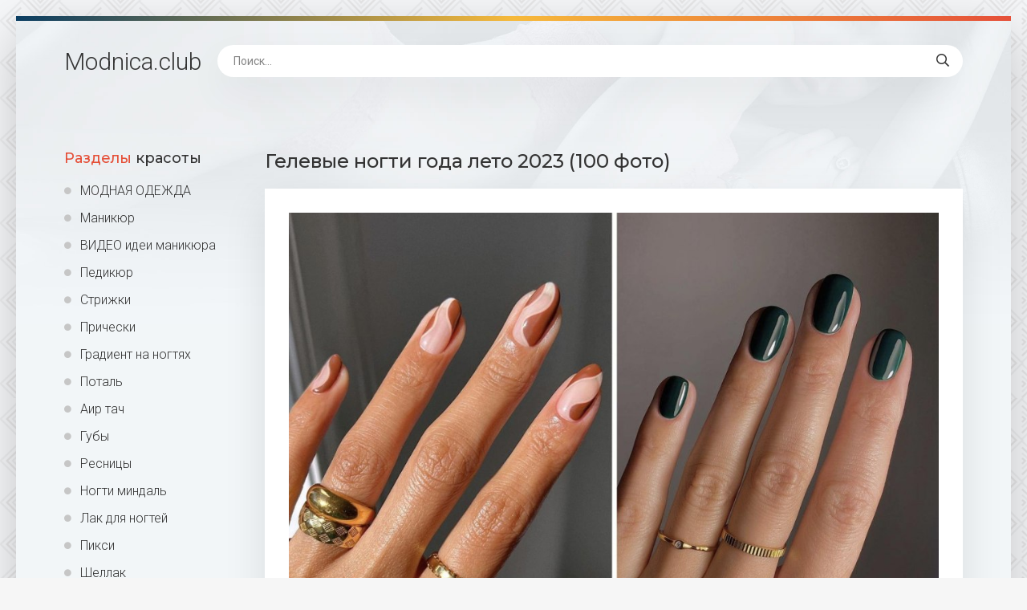

--- FILE ---
content_type: text/html; charset=utf-8
request_url: https://modnica.club/35336-gelevye-nogti-goda-leto-2023-100-foto.html
body_size: 9120
content:
<!DOCTYPE html>
<html lang="ru">
<head>
<meta charset="utf-8">
<title>Гелевые ногти года лето 2023 (100 фото) - картинки modnica.club</title>
<meta name="description" content="Смотрите картинки - Гелевые ногти года лето 2023 (100 фото) -  Гелевые ногти года лето 2023 (100 фото)   Шеллак на короткие ногти летний Летний маникюр Ногти лето 2023 Мерлин Найлз маникюр 2021 Маникюр Весна 2022 модные тенденции яркие зеленый и оранжевый Модный летний маникюр  Тренд сезона маникюр 2021 лето Ногти лето 2022 новинки модные Маникюр лето 2022 на">
<meta name="keywords" content="маникюр, ногти, Маникюр, короткие, Ногти, Яркий, розовый, летний, френч, модные, дизайн, ногтей, яркий, Весна, овальные, маникюра, Летний, втиркой, стильные, Красивые">
<meta property="og:site_name" content="Modnica.club женский сайт">
<meta property="og:type" content="article">
<meta property="og:title" content="Гелевые ногти года лето 2023 (100 фото)">
<meta property="og:url" content="https://modnica.club/35336-gelevye-nogti-goda-leto-2023-100-foto.html">
<meta property="og:image" content="https://modnica.club/uploads/posts/2023-09/1693550942_modnica-club-p-gelevie-nogti-goda-leto-2023-1.jpg">
<meta property="og:description" content="Смотрите картинки - Гелевые ногти года лето 2023 (100 фото) -  Гелевые ногти года лето 2023 (100 фото)   Шеллак на короткие ногти летний Летний маникюр Ногти лето 2023 Мерлин Найлз маникюр 2021 Маникюр Весна 2022 модные тенденции яркие зеленый и оранжевый Модный летний маникюр  Тренд сезона маникюр 2021 лето Ногти лето 2022 новинки модные Маникюр лето 2022 на">
<link rel="search" type="application/opensearchdescription+xml" href="https://modnica.club/index.php?do=opensearch" title="Modnica.club женский сайт">
<link rel="canonical" href="https://modnica.club/35336-gelevye-nogti-goda-leto-2023-100-foto.html">
<meta name="viewport" content="width=device-width, initial-scale=1.0" />
<link rel="shortcut icon" href="/favicon.png" />
<link href="/templates/Shablon4/css/common.css" type="text/css" rel="stylesheet" />
<link href="/templates/Shablon4/css/styles.css" type="text/css" rel="stylesheet" />
<link href="/templates/Shablon4/css/engine.css" type="text/css" rel="stylesheet" />
<link href="/templates/Shablon4/css/fontawesome.css" type="text/css" rel="stylesheet" />
<link type="text/css" rel="stylesheet" href="/engine/classes/min/index.php?f=/templates/Shablon4/css/common.css,/templates/Shablon4/css/styles.css,/templates/Shablon4/css/engine.css,/templates/Shablon4/css/fontawesome.css&amp;v=1" />
<meta name="theme-color" content="#111">
<link href="https://fonts.googleapis.com/css2?family=Montserrat:wght@500;700&family=Roboto:wght@300;400;500&display=swap" rel="stylesheet">
<script async src="https://pagead2.googlesyndication.com/pagead/js/adsbygoogle.js?client=ca-pub-9892701474940296"
     crossorigin="anonymous"></script>
<script async src="https://www.googletagmanager.com/gtag/js?id=G-RE3F09PDYX"></script>
<script>
  window.dataLayer = window.dataLayer || [];
  function gtag(){dataLayer.push(arguments);}
  gtag('js', new Date());

  gtag('config', 'G-RE3F09PDYX');
</script>
<script>window.yaContextCb=window.yaContextCb||[]</script>
<script src="https://yandex.ru/ads/system/context.js" async></script>
</head>
<body>
<div class="wrapper">
<div class="wrapper-main wrapper-container">
<header class="header  header--main-page">
<div class="header__inner d-flex ai-center">
<p style="font-size: 3rem;"><a href="/" class="header__logo">Modnica<span>.club</span></a></p>
<div class="header__search stretch-free-width">
<form id="quicksearch" method="post">
<input type="hidden" name="do" value="search" />
<input type="hidden" name="subaction" value="search" />
<input class="header__search-input" id="story" name="story" placeholder="Поиск..." type="text" />
<button class="header__search-btn" type="submit"><span class="far fa-search"></span></button>
</form>
</div>
<div class="header__btn-mobile-menu hidden js-show-mobile-menu"><span class="far fa-bars"></span></div>
</div>
</header>
<div class="content">
<div class="colums d-flex">
<aside class="sidebar">

<nav class="side-block js-this-in-mobile-menu">
<div class="side-block__title"><span>Разделы</span> красоты</div>
<ul class="side-block__content side-block__menu side-block__menu--icon">
<li><a href="https://odezhda.modnica.club">МОДНАЯ ОДЕЖДА</a></li>
<li><a href="/manicure/">Маникюр</a></li>
<li><a href="/video-idei-manikjura.html">ВИДЕО идеи маникюра</a></li>
<li><a href="/pedicure/">Педикюр</a></li>
<li><a href="/strizhki/">Стрижки</a></li>
<li><a href="/pricheski/">Прически</a></li>    
<li><a href="/gradient-na-nogtjah/">Градиент на ногтях</a></li>
<li><a href="/potal/">Поталь</a></li>
<li><a href="/air-tach/">Аир тач</a></li>
<li><a href="/guby/">Губы</a></li>
<li><a href="/resnicy/">Ресницы</a></li>
<li><a href="/nogti-mindal/">Ногти миндаль</a></li>
<li><a href="/lak-dlja-nogtej/">Лак для ногтей</a></li>
<li><a href="/piksi/">Пикси</a></li>
<li><a href="/shellak/">Шеллак</a></li>
<li><a href="/gel-lak/">Гель лак</a></li>
<li><a href="/k-svadbe/">К свадьбе</a></li>
<li><a href="https://bigfoto.name/gostinaya/" target="_blank">Фото интерьера гостиной</a></li>
<li><a href="https://odezhda.modnica.club/odezhda-na-leto/" target="_blank">Одежда на лето</a></li>
<li><a href="https://odezhda.modnica.club/odezhda-na-osen/" target="_blank">Одежда на осень</a></li>
<li><a href="https://odezhda.modnica.club/odezhda-na-zimu/" target="_blank">Одежда на зиму</a></li>
<li><a href="https://odezhda.modnica.club/odezhda-na-vesnu/" target="_blank">Одежда на весну</a></li>
<li><a href="https://odezhda.modnica.club/obuv/" target="_blank">Обувь</a></li>
</ul>
</nav>
</aside>
<!-- END SIDEBAR -->
<main class="main stretch-free-width">

<!-- Yandex.RTB R-A-1773595-3 -->
<div id="yandex_rtb_R-A-1773595-3"></div>
<script>window.yaContextCb.push(()=>{
  Ya.Context.AdvManager.render({
    renderTo: 'yandex_rtb_R-A-1773595-3',
    blockId: 'R-A-1773595-3'
  })
})</script>



<div id='dle-content'><article class="inner-page ignore-select">
<div class="inner-page__main section">
<h1 class="inner-page__title">Гелевые ногти года лето 2023 (100 фото) </h1>
<div class="inner-page__desc tabs-block">
<div class="text clearfix"><div style="text-align:center;"><!--TBegin:https://modnica.club/uploads/posts/2023-09/1693550942_modnica-club-p-gelevie-nogti-goda-leto-2023-1.jpg|--><a href="https://modnica.club/uploads/posts/2023-09/1693550942_modnica-club-p-gelevie-nogti-goda-leto-2023-1.jpg" class="highslide" target="_blank"><img data-src="/uploads/posts/2023-09/thumbs/1693550942_modnica-club-p-gelevie-nogti-goda-leto-2023-1.jpg" style="max-width:100%;" alt=""></a><!--TEnd--><br><!--TBegin:https://modnica.club/uploads/posts/2023-09/1693550910_modnica-club-p-gelevie-nogti-goda-leto-2023-2.jpg|--><a href="https://modnica.club/uploads/posts/2023-09/1693550910_modnica-club-p-gelevie-nogti-goda-leto-2023-2.jpg" class="highslide" target="_blank"><img data-src="/uploads/posts/2023-09/thumbs/1693550910_modnica-club-p-gelevie-nogti-goda-leto-2023-2.jpg" style="max-width:100%;" alt=""></a><!--TEnd--><br><!--TBegin:https://modnica.club/uploads/posts/2023-09/1693550860_modnica-club-p-gelevie-nogti-goda-leto-2023-3.jpg||Шеллак на короткие ногти летний--><a href="https://modnica.club/uploads/posts/2023-09/1693550860_modnica-club-p-gelevie-nogti-goda-leto-2023-3.jpg" class="highslide" target="_blank"><img data-src="/uploads/posts/2023-09/thumbs/1693550860_modnica-club-p-gelevie-nogti-goda-leto-2023-3.jpg" style="max-width:100%;" alt="Шеллак на короткие ногти летний"></a><div>Шеллак на короткие ногти летний</div><!--TEnd--><br><!--TBegin:https://modnica.club/uploads/posts/2023-09/1693550900_modnica-club-p-gelevie-nogti-goda-leto-2023-4.jpg||Летний маникюр--><a href="https://modnica.club/uploads/posts/2023-09/1693550900_modnica-club-p-gelevie-nogti-goda-leto-2023-4.jpg" class="highslide" target="_blank"><img data-src="/uploads/posts/2023-09/thumbs/1693550900_modnica-club-p-gelevie-nogti-goda-leto-2023-4.jpg" style="max-width:100%;" alt="Летний маникюр"></a><div>Летний маникюр</div><!--TEnd--><br><!--TBegin:https://modnica.club/uploads/posts/2023-09/1693550939_modnica-club-p-gelevie-nogti-goda-leto-2023-5.jpg||Ногти лето 2023--><a href="https://modnica.club/uploads/posts/2023-09/1693550939_modnica-club-p-gelevie-nogti-goda-leto-2023-5.jpg" class="highslide" target="_blank"><img data-src="/uploads/posts/2023-09/thumbs/1693550939_modnica-club-p-gelevie-nogti-goda-leto-2023-5.jpg" style="max-width:100%;" alt="Ногти лето 2023"></a><div>Ногти лето 2023</div><!--TEnd--><br><!--TBegin:https://modnica.club/uploads/posts/2023-09/1693550936_modnica-club-p-gelevie-nogti-goda-leto-2023-6.jpg||Мерлин Найлз маникюр 2021--><a href="https://modnica.club/uploads/posts/2023-09/1693550936_modnica-club-p-gelevie-nogti-goda-leto-2023-6.jpg" class="highslide" target="_blank"><img data-src="/uploads/posts/2023-09/thumbs/1693550936_modnica-club-p-gelevie-nogti-goda-leto-2023-6.jpg" style="max-width:100%;" alt="Мерлин Найлз маникюр 2021"></a><div>Мерлин Найлз маникюр 2021</div><!--TEnd--><br><!--TBegin:https://modnica.club/uploads/posts/2023-09/1693550953_modnica-club-p-gelevie-nogti-goda-leto-2023-7.jpg||Маникюр Весна 2022 модные тенденции яркие зеленый и оранжевый--><a href="https://modnica.club/uploads/posts/2023-09/1693550953_modnica-club-p-gelevie-nogti-goda-leto-2023-7.jpg" class="highslide" target="_blank"><img data-src="/uploads/posts/2023-09/thumbs/1693550953_modnica-club-p-gelevie-nogti-goda-leto-2023-7.jpg" style="max-width:100%;" alt="Маникюр Весна 2022 модные тенденции яркие зеленый и оранжевый"></a><div>Маникюр Весна 2022 модные тенденции яркие зеленый и оранжевый</div><!--TEnd--><br><!--TBegin:https://modnica.club/uploads/posts/2023-09/1693550861_modnica-club-p-gelevie-nogti-goda-leto-2023-8.jpg||Модный летний маникюр--><a href="https://modnica.club/uploads/posts/2023-09/1693550861_modnica-club-p-gelevie-nogti-goda-leto-2023-8.jpg" class="highslide" target="_blank"><img data-src="/uploads/posts/2023-09/thumbs/1693550861_modnica-club-p-gelevie-nogti-goda-leto-2023-8.jpg" style="max-width:100%;" alt="Модный летний маникюр"></a><div>Модный летний маникюр</div><!--TEnd--><br><!--TBegin:https://modnica.club/uploads/posts/2023-09/1693550916_modnica-club-p-gelevie-nogti-goda-leto-2023-9.jpg|--><a href="https://modnica.club/uploads/posts/2023-09/1693550916_modnica-club-p-gelevie-nogti-goda-leto-2023-9.jpg" class="highslide" target="_blank"><img data-src="/uploads/posts/2023-09/thumbs/1693550916_modnica-club-p-gelevie-nogti-goda-leto-2023-9.jpg" style="max-width:100%;" alt=""></a><!--TEnd--><br><!--TBegin:https://modnica.club/uploads/posts/2023-09/1693550932_modnica-club-p-gelevie-nogti-goda-leto-2023-10.jpg||Тренд сезона маникюр 2021 лето--><a href="https://modnica.club/uploads/posts/2023-09/1693550932_modnica-club-p-gelevie-nogti-goda-leto-2023-10.jpg" class="highslide" target="_blank"><img data-src="/uploads/posts/2023-09/thumbs/1693550932_modnica-club-p-gelevie-nogti-goda-leto-2023-10.jpg" style="max-width:100%;" alt="Тренд сезона маникюр 2021 лето"></a><div>Тренд сезона маникюр 2021 лето</div><!--TEnd--><br><!--dle_image_begin:https://modnica.club/uploads/posts/2023-09/1693550866_modnica-club-p-gelevie-nogti-goda-leto-2023-11.jpg||Ногти лето 2022 новинки модные--><img data-src="/uploads/posts/2023-09/1693550866_modnica-club-p-gelevie-nogti-goda-leto-2023-11.jpg" style="max-width:100%;" alt="Ногти лето 2022 новинки модные"><div>Ногти лето 2022 новинки модные</div><!--dle_image_end--><br><!--TBegin:https://modnica.club/uploads/posts/2023-09/1693550945_modnica-club-p-gelevie-nogti-goda-leto-2023-12.jpg||Маникюр лето 2022 на короткие ногти--><a href="https://modnica.club/uploads/posts/2023-09/1693550945_modnica-club-p-gelevie-nogti-goda-leto-2023-12.jpg" class="highslide" target="_blank"><img data-src="/uploads/posts/2023-09/thumbs/1693550945_modnica-club-p-gelevie-nogti-goda-leto-2023-12.jpg" style="max-width:100%;" alt="Маникюр лето 2022 на короткие ногти"></a><div>Маникюр лето 2022 на короткие ногти</div><!--TEnd--><br><!--TBegin:https://modnica.club/uploads/posts/2023-09/1693550883_modnica-club-p-gelevie-nogti-goda-leto-2023-13.jpg||Маникюр на короткие ногти 2022 модные весенние--><a href="https://modnica.club/uploads/posts/2023-09/1693550883_modnica-club-p-gelevie-nogti-goda-leto-2023-13.jpg" class="highslide" target="_blank"><img data-src="/uploads/posts/2023-09/thumbs/1693550883_modnica-club-p-gelevie-nogti-goda-leto-2023-13.jpg" style="max-width:100%;" alt="Маникюр на короткие ногти 2022 модные весенние"></a><div>Маникюр на короткие ногти 2022 модные весенние</div><!--TEnd--><br><!--TBegin:https://modnica.club/uploads/posts/2023-09/1693550907_modnica-club-p-gelevie-nogti-goda-leto-2023-14.jpg||Цветовая гамма маникюра 2021--><a href="https://modnica.club/uploads/posts/2023-09/1693550907_modnica-club-p-gelevie-nogti-goda-leto-2023-14.jpg" class="highslide" target="_blank"><img data-src="/uploads/posts/2023-09/thumbs/1693550907_modnica-club-p-gelevie-nogti-goda-leto-2023-14.jpg" style="max-width:100%;" alt="Цветовая гамма маникюра 2021"></a><div>Цветовая гамма маникюра 2021</div><!--TEnd--><br><!--TBegin:https://modnica.club/uploads/posts/2023-09/1693550914_modnica-club-p-gelevie-nogti-goda-leto-2023-15.jpg||Красивый розовый маникюр 2022 яркий--><a href="https://modnica.club/uploads/posts/2023-09/1693550914_modnica-club-p-gelevie-nogti-goda-leto-2023-15.jpg" class="highslide" target="_blank"><img data-src="/uploads/posts/2023-09/thumbs/1693550914_modnica-club-p-gelevie-nogti-goda-leto-2023-15.jpg" style="max-width:100%;" alt="Красивый розовый маникюр 2022 яркий"></a><div>Красивый розовый маникюр 2022 яркий</div><!--TEnd--><br><!--TBegin:https://modnica.club/uploads/posts/2023-09/1693550925_modnica-club-p-gelevie-nogti-goda-leto-2023-16.jpg||Маникюр Весна--><a href="https://modnica.club/uploads/posts/2023-09/1693550925_modnica-club-p-gelevie-nogti-goda-leto-2023-16.jpg" class="highslide" target="_blank"><img data-src="/uploads/posts/2023-09/thumbs/1693550925_modnica-club-p-gelevie-nogti-goda-leto-2023-16.jpg" style="max-width:100%;" alt="Маникюр Весна"></a><div>Маникюр Весна</div><!--TEnd--><br><!--TBegin:https://modnica.club/uploads/posts/2023-09/1693550878_modnica-club-p-gelevie-nogti-goda-leto-2023-17.jpg||Маникюр гель лак лето 2021--><a href="https://modnica.club/uploads/posts/2023-09/1693550878_modnica-club-p-gelevie-nogti-goda-leto-2023-17.jpg" class="highslide" target="_blank"><img data-src="/uploads/posts/2023-09/thumbs/1693550878_modnica-club-p-gelevie-nogti-goda-leto-2023-17.jpg" style="max-width:100%;" alt="Маникюр гель лак лето 2021"></a><div>Маникюр гель лак лето 2021</div><!--TEnd--><br><!--TBegin:https://modnica.club/uploads/posts/2023-09/1693550871_modnica-club-p-gelevie-nogti-goda-leto-2023-18.jpg||Маникюр 2021 лето короткие ногти лето--><a href="https://modnica.club/uploads/posts/2023-09/1693550871_modnica-club-p-gelevie-nogti-goda-leto-2023-18.jpg" class="highslide" target="_blank"><img data-src="/uploads/posts/2023-09/thumbs/1693550871_modnica-club-p-gelevie-nogti-goda-leto-2023-18.jpg" style="max-width:100%;" alt="Маникюр 2021 лето короткие ногти лето"></a><div>Маникюр 2021 лето короткие ногти лето</div><!--TEnd--><br><!--dle_image_begin:https://modnica.club/uploads/posts/2023-09/1693550869_modnica-club-p-gelevie-nogti-goda-leto-2023-19.jpg|--><img data-src="/uploads/posts/2023-09/1693550869_modnica-club-p-gelevie-nogti-goda-leto-2023-19.jpg" style="max-width:100%;" alt="Гелевые ногти года лето 2023 (100 фото)"><div>Гелевые ногти года лето 2023 (100 фото)</div><!--dle_image_end--><br><!--TBegin:https://modnica.club/uploads/posts/2023-09/1693550915_modnica-club-p-gelevie-nogti-goda-leto-2023-20.jpg||Френч маникюр 2022 розовый--><a href="https://modnica.club/uploads/posts/2023-09/1693550915_modnica-club-p-gelevie-nogti-goda-leto-2023-20.jpg" class="highslide" target="_blank"><img data-src="/uploads/posts/2023-09/thumbs/1693550915_modnica-club-p-gelevie-nogti-goda-leto-2023-20.jpg" style="max-width:100%;" alt="Френч маникюр 2022 розовый"></a><div>Френч маникюр 2022 розовый</div><!--TEnd--><br><!--TBegin:https://modnica.club/uploads/posts/2023-09/1693550893_modnica-club-p-gelevie-nogti-goda-leto-2023-21.jpg||Синий маникюр на короткие ногти 2022--><a href="https://modnica.club/uploads/posts/2023-09/1693550893_modnica-club-p-gelevie-nogti-goda-leto-2023-21.jpg" class="highslide" target="_blank"><img data-src="/uploads/posts/2023-09/thumbs/1693550893_modnica-club-p-gelevie-nogti-goda-leto-2023-21.jpg" style="max-width:100%;" alt="Синий маникюр на короткие ногти 2022"></a><div>Синий маникюр на короткие ногти 2022</div><!--TEnd--><br><!--TBegin:https://modnica.club/uploads/posts/2023-09/1693550933_modnica-club-p-gelevie-nogti-goda-leto-2023-22.jpg||Модный цвет ногтей шеллак--><a href="https://modnica.club/uploads/posts/2023-09/1693550933_modnica-club-p-gelevie-nogti-goda-leto-2023-22.jpg" class="highslide" target="_blank"><img data-src="/uploads/posts/2023-09/thumbs/1693550933_modnica-club-p-gelevie-nogti-goda-leto-2023-22.jpg" style="max-width:100%;" alt="Модный цвет ногтей шеллак"></a><div>Модный цвет ногтей шеллак</div><!--TEnd--><br><!--TBegin:https://modnica.club/uploads/posts/2023-09/1693550938_modnica-club-p-gelevie-nogti-goda-leto-2023-23.jpg||Весенний маникюр с втиркой--><a href="https://modnica.club/uploads/posts/2023-09/1693550938_modnica-club-p-gelevie-nogti-goda-leto-2023-23.jpg" class="highslide" target="_blank"><img data-src="/uploads/posts/2023-09/thumbs/1693550938_modnica-club-p-gelevie-nogti-goda-leto-2023-23.jpg" style="max-width:100%;" alt="Весенний маникюр с втиркой"></a><div>Весенний маникюр с втиркой</div><!--TEnd--><br><!--TBegin:https://modnica.club/uploads/posts/2023-09/1693550902_modnica-club-p-gelevie-nogti-goda-leto-2023-24.jpg||Красивые овальные ногти--><a href="https://modnica.club/uploads/posts/2023-09/1693550902_modnica-club-p-gelevie-nogti-goda-leto-2023-24.jpg" class="highslide" target="_blank"><img data-src="/uploads/posts/2023-09/thumbs/1693550902_modnica-club-p-gelevie-nogti-goda-leto-2023-24.jpg" style="max-width:100%;" alt="Красивые овальные ногти"></a><div>Красивые овальные ногти</div><!--TEnd--><br><!--TBegin:https://modnica.club/uploads/posts/2023-09/1693550936_modnica-club-p-gelevie-nogti-goda-leto-2023-25.jpg||Маникюр геометрия яркий--><a href="https://modnica.club/uploads/posts/2023-09/1693550936_modnica-club-p-gelevie-nogti-goda-leto-2023-25.jpg" class="highslide" target="_blank"><img data-src="/uploads/posts/2023-09/thumbs/1693550936_modnica-club-p-gelevie-nogti-goda-leto-2023-25.jpg" style="max-width:100%;" alt="Маникюр геометрия яркий"></a><div>Маникюр геометрия яркий</div><!--TEnd--><br><!--TBegin:https://modnica.club/uploads/posts/2023-09/1693550927_modnica-club-p-gelevie-nogti-goda-leto-2023-26.jpg||Летние ногти--><a href="https://modnica.club/uploads/posts/2023-09/1693550927_modnica-club-p-gelevie-nogti-goda-leto-2023-26.jpg" class="highslide" target="_blank"><img data-src="/uploads/posts/2023-09/thumbs/1693550927_modnica-club-p-gelevie-nogti-goda-leto-2023-26.jpg" style="max-width:100%;" alt="Летние ногти"></a><div>Летние ногти</div><!--TEnd--><br><!--TBegin:https://modnica.club/uploads/posts/2023-09/1693550957_modnica-club-p-gelevie-nogti-goda-leto-2023-27.jpg||Маникюр на короткие ногти 2021--><a href="https://modnica.club/uploads/posts/2023-09/1693550957_modnica-club-p-gelevie-nogti-goda-leto-2023-27.jpg" class="highslide" target="_blank"><img data-src="/uploads/posts/2023-09/thumbs/1693550957_modnica-club-p-gelevie-nogti-goda-leto-2023-27.jpg" style="max-width:100%;" alt="Маникюр на короткие ногти 2021"></a><div>Маникюр на короткие ногти 2021</div><!--TEnd--><br><!--TBegin:https://modnica.club/uploads/posts/2023-09/1693550928_modnica-club-p-gelevie-nogti-goda-leto-2023-28.jpg||Интересный маникюр на лето--><a href="https://modnica.club/uploads/posts/2023-09/1693550928_modnica-club-p-gelevie-nogti-goda-leto-2023-28.jpg" class="highslide" target="_blank"><img data-src="/uploads/posts/2023-09/thumbs/1693550928_modnica-club-p-gelevie-nogti-goda-leto-2023-28.jpg" style="max-width:100%;" alt="Интересный маникюр на лето"></a><div>Интересный маникюр на лето</div><!--TEnd--><br><!--TBegin:https://modnica.club/uploads/posts/2023-09/1693550899_modnica-club-p-gelevie-nogti-goda-leto-2023-29.jpg||Маникюр персикового цвета--><a href="https://modnica.club/uploads/posts/2023-09/1693550899_modnica-club-p-gelevie-nogti-goda-leto-2023-29.jpg" class="highslide" target="_blank"><img data-src="/uploads/posts/2023-09/thumbs/1693550899_modnica-club-p-gelevie-nogti-goda-leto-2023-29.jpg" style="max-width:100%;" alt="Маникюр персикового цвета"></a><div>Маникюр персикового цвета</div><!--TEnd--><br><!--TBegin:https://modnica.club/uploads/posts/2023-09/1693550929_modnica-club-p-gelevie-nogti-goda-leto-2023-30.jpg||Летний маникюр--><a href="https://modnica.club/uploads/posts/2023-09/1693550929_modnica-club-p-gelevie-nogti-goda-leto-2023-30.jpg" class="highslide" target="_blank"><img data-src="/uploads/posts/2023-09/thumbs/1693550929_modnica-club-p-gelevie-nogti-goda-leto-2023-30.jpg" style="max-width:100%;" alt="Летний маникюр"></a><div>Летний маникюр</div><!--TEnd--><br><!--TBegin:https://modnica.club/uploads/posts/2023-09/1693550870_modnica-club-p-gelevie-nogti-goda-leto-2023-31.jpg||Яркий маникюр 2023--><a href="https://modnica.club/uploads/posts/2023-09/1693550870_modnica-club-p-gelevie-nogti-goda-leto-2023-31.jpg" class="highslide" target="_blank"><img data-src="/uploads/posts/2023-09/thumbs/1693550870_modnica-club-p-gelevie-nogti-goda-leto-2023-31.jpg" style="max-width:100%;" alt="Яркий маникюр 2023"></a><div>Яркий маникюр 2023</div><!--TEnd--><br><!--dle_image_begin:https://modnica.club/uploads/posts/2023-09/1693550889_modnica-club-p-gelevie-nogti-goda-leto-2023-33.jpg||Маникюр лето 2022 на короткие ногти для женщин--><img data-src="/uploads/posts/2023-09/1693550889_modnica-club-p-gelevie-nogti-goda-leto-2023-33.jpg" style="max-width:100%;" alt="Маникюр лето 2022 на короткие ногти для женщин"><div>Маникюр лето 2022 на короткие ногти для женщин</div><!--dle_image_end--><br><!--TBegin:https://modnica.club/uploads/posts/2023-09/1693550907_modnica-club-p-gelevie-nogti-goda-leto-2023-34.jpg||Яркий летний маникюр--><a href="https://modnica.club/uploads/posts/2023-09/1693550907_modnica-club-p-gelevie-nogti-goda-leto-2023-34.jpg" class="highslide" target="_blank"><img data-src="/uploads/posts/2023-09/thumbs/1693550907_modnica-club-p-gelevie-nogti-goda-leto-2023-34.jpg" style="max-width:100%;" alt="Яркий летний маникюр"></a><div>Яркий летний маникюр</div><!--TEnd--><br><!--TBegin:https://modnica.club/uploads/posts/2023-09/1693550869_modnica-club-p-gelevie-nogti-goda-leto-2023-35.jpg||Маникюр лето--><a href="https://modnica.club/uploads/posts/2023-09/1693550869_modnica-club-p-gelevie-nogti-goda-leto-2023-35.jpg" class="highslide" target="_blank"><img data-src="/uploads/posts/2023-09/thumbs/1693550869_modnica-club-p-gelevie-nogti-goda-leto-2023-35.jpg" style="max-width:100%;" alt="Маникюр лето"></a><div>Маникюр лето</div><!--TEnd--><br><!--TBegin:https://modnica.club/uploads/posts/2023-09/1693550870_modnica-club-p-gelevie-nogti-goda-leto-2023-36.jpg||Ногти лето--><a href="https://modnica.club/uploads/posts/2023-09/1693550870_modnica-club-p-gelevie-nogti-goda-leto-2023-36.jpg" class="highslide" target="_blank"><img data-src="/uploads/posts/2023-09/thumbs/1693550870_modnica-club-p-gelevie-nogti-goda-leto-2023-36.jpg" style="max-width:100%;" alt="Ногти лето"></a><div>Ногти лето</div><!--TEnd--><br><!--TBegin:https://modnica.club/uploads/posts/2023-09/1693550951_modnica-club-p-gelevie-nogti-goda-leto-2023-37.jpg||Жёлтый маникюр--><a href="https://modnica.club/uploads/posts/2023-09/1693550951_modnica-club-p-gelevie-nogti-goda-leto-2023-37.jpg" class="highslide" target="_blank"><img data-src="/uploads/posts/2023-09/thumbs/1693550951_modnica-club-p-gelevie-nogti-goda-leto-2023-37.jpg" style="max-width:100%;" alt="Жёлтый маникюр"></a><div>Жёлтый маникюр</div><!--TEnd--><br><!--TBegin:https://modnica.club/uploads/posts/2023-09/1693550902_modnica-club-p-gelevie-nogti-goda-leto-2023-39.jpg||Покрытие ногтей летний вариант--><a href="https://modnica.club/uploads/posts/2023-09/1693550902_modnica-club-p-gelevie-nogti-goda-leto-2023-39.jpg" class="highslide" target="_blank"><img data-src="/uploads/posts/2023-09/thumbs/1693550902_modnica-club-p-gelevie-nogti-goda-leto-2023-39.jpg" style="max-width:100%;" alt="Покрытие ногтей летний вариант"></a><div>Покрытие ногтей летний вариант</div><!--TEnd--><br><!--TBegin:https://modnica.club/uploads/posts/2023-09/1693550886_modnica-club-p-gelevie-nogti-goda-leto-2023-40.jpg||Маникюр зеленый--><a href="https://modnica.club/uploads/posts/2023-09/1693550886_modnica-club-p-gelevie-nogti-goda-leto-2023-40.jpg" class="highslide" target="_blank"><img data-src="/uploads/posts/2023-09/thumbs/1693550886_modnica-club-p-gelevie-nogti-goda-leto-2023-40.jpg" style="max-width:100%;" alt="Маникюр зеленый"></a><div>Маникюр зеленый</div><!--TEnd--><br><!--TBegin:https://modnica.club/uploads/posts/2023-09/1693550877_modnica-club-p-gelevie-nogti-goda-leto-2023-41.png||Маникюр летний нежный--><a href="https://modnica.club/uploads/posts/2023-09/1693550877_modnica-club-p-gelevie-nogti-goda-leto-2023-41.png" class="highslide" target="_blank"><img data-src="/uploads/posts/2023-09/thumbs/1693550877_modnica-club-p-gelevie-nogti-goda-leto-2023-41.png" style="max-width:100%;" alt="Маникюр летний нежный"></a><div>Маникюр летний нежный</div><!--TEnd--><br><!--TBegin:https://modnica.club/uploads/posts/2023-09/1693550957_modnica-club-p-gelevie-nogti-goda-leto-2023-42.jpg||Идеи маникюра шеллак--><a href="https://modnica.club/uploads/posts/2023-09/1693550957_modnica-club-p-gelevie-nogti-goda-leto-2023-42.jpg" class="highslide" target="_blank"><img data-src="/uploads/posts/2023-09/thumbs/1693550957_modnica-club-p-gelevie-nogti-goda-leto-2023-42.jpg" style="max-width:100%;" alt="Идеи маникюра шеллак"></a><div>Идеи маникюра шеллак</div><!--TEnd--><br><!--TBegin:https://modnica.club/uploads/posts/2023-09/1693550968_modnica-club-p-gelevie-nogti-goda-leto-2023-43.jpg||Красивые цвета для маникюра--><a href="https://modnica.club/uploads/posts/2023-09/1693550968_modnica-club-p-gelevie-nogti-goda-leto-2023-43.jpg" class="highslide" target="_blank"><img data-src="/uploads/posts/2023-09/thumbs/1693550968_modnica-club-p-gelevie-nogti-goda-leto-2023-43.jpg" style="max-width:100%;" alt="Красивые цвета для маникюра"></a><div>Красивые цвета для маникюра</div><!--TEnd--><br><!--TBegin:https://modnica.club/uploads/posts/2023-09/1693550957_modnica-club-p-gelevie-nogti-goda-leto-2023-44.jpg||Мятный френч 2022--><a href="https://modnica.club/uploads/posts/2023-09/1693550957_modnica-club-p-gelevie-nogti-goda-leto-2023-44.jpg" class="highslide" target="_blank"><img data-src="/uploads/posts/2023-09/thumbs/1693550957_modnica-club-p-gelevie-nogti-goda-leto-2023-44.jpg" style="max-width:100%;" alt="Мятный френч 2022"></a><div>Мятный френч 2022</div><!--TEnd--><br><!--TBegin:https://modnica.club/uploads/posts/2023-09/1693550936_modnica-club-p-gelevie-nogti-goda-leto-2023-45.jpg||Яркий маникюр--><a href="https://modnica.club/uploads/posts/2023-09/1693550936_modnica-club-p-gelevie-nogti-goda-leto-2023-45.jpg" class="highslide" target="_blank"><img data-src="/uploads/posts/2023-09/thumbs/1693550936_modnica-club-p-gelevie-nogti-goda-leto-2023-45.jpg" style="max-width:100%;" alt="Яркий маникюр"></a><div>Яркий маникюр</div><!--TEnd--><br><!--TBegin:https://modnica.club/uploads/posts/2023-09/1693550959_modnica-club-p-gelevie-nogti-goda-leto-2023-46.jpg||Ногти лето 2021--><a href="https://modnica.club/uploads/posts/2023-09/1693550959_modnica-club-p-gelevie-nogti-goda-leto-2023-46.jpg" class="highslide" target="_blank"><img data-src="/uploads/posts/2023-09/thumbs/1693550959_modnica-club-p-gelevie-nogti-goda-leto-2023-46.jpg" style="max-width:100%;" alt="Ногти лето 2021"></a><div>Ногти лето 2021</div><!--TEnd--><br><!--TBegin:https://modnica.club/uploads/posts/2023-09/1693550917_modnica-club-p-gelevie-nogti-goda-leto-2023-47.jpg||Розовый маникюр на короткие ногти--><a href="https://modnica.club/uploads/posts/2023-09/1693550917_modnica-club-p-gelevie-nogti-goda-leto-2023-47.jpg" class="highslide" target="_blank"><img data-src="/uploads/posts/2023-09/thumbs/1693550917_modnica-club-p-gelevie-nogti-goda-leto-2023-47.jpg" style="max-width:100%;" alt="Розовый маникюр на короткие ногти"></a><div>Розовый маникюр на короткие ногти</div><!--TEnd--><br><!--TBegin:https://modnica.club/uploads/posts/2023-09/1693550884_modnica-club-p-gelevie-nogti-goda-leto-2023-48.jpg||Маникюр с полосками--><a href="https://modnica.club/uploads/posts/2023-09/1693550884_modnica-club-p-gelevie-nogti-goda-leto-2023-48.jpg" class="highslide" target="_blank"><img data-src="/uploads/posts/2023-09/thumbs/1693550884_modnica-club-p-gelevie-nogti-goda-leto-2023-48.jpg" style="max-width:100%;" alt="Маникюр с полосками"></a><div>Маникюр с полосками</div><!--TEnd--><br><!--TBegin:https://modnica.club/uploads/posts/2023-09/1693550954_modnica-club-p-gelevie-nogti-goda-leto-2023-49.jpg||Маникюр Тиффани 2022--><a href="https://modnica.club/uploads/posts/2023-09/1693550954_modnica-club-p-gelevie-nogti-goda-leto-2023-49.jpg" class="highslide" target="_blank"><img data-src="/uploads/posts/2023-09/thumbs/1693550954_modnica-club-p-gelevie-nogti-goda-leto-2023-49.jpg" style="max-width:100%;" alt="Маникюр Тиффани 2022"></a><div>Маникюр Тиффани 2022</div><!--TEnd--><br><!--TBegin:https://modnica.club/uploads/posts/2023-09/1693550947_modnica-club-p-gelevie-nogti-goda-leto-2023-50.jpg||Маникюр френч комбинированный--><a href="https://modnica.club/uploads/posts/2023-09/1693550947_modnica-club-p-gelevie-nogti-goda-leto-2023-50.jpg" class="highslide" target="_blank"><img data-src="/uploads/posts/2023-09/thumbs/1693550947_modnica-club-p-gelevie-nogti-goda-leto-2023-50.jpg" style="max-width:100%;" alt="Маникюр френч комбинированный"></a><div>Маникюр френч комбинированный</div><!--TEnd--><br><!--TBegin:https://modnica.club/uploads/posts/2023-09/1693550936_modnica-club-p-gelevie-nogti-goda-leto-2023-51.jpg||Сиреневые ногти--><a href="https://modnica.club/uploads/posts/2023-09/1693550936_modnica-club-p-gelevie-nogti-goda-leto-2023-51.jpg" class="highslide" target="_blank"><img data-src="/uploads/posts/2023-09/thumbs/1693550936_modnica-club-p-gelevie-nogti-goda-leto-2023-51.jpg" style="max-width:100%;" alt="Сиреневые ногти"></a><div>Сиреневые ногти</div><!--TEnd--><br><!--TBegin:https://modnica.club/uploads/posts/2023-09/1693550914_modnica-club-p-gelevie-nogti-goda-leto-2023-52.jpg||Нежный маникюр на короткие--><a href="https://modnica.club/uploads/posts/2023-09/1693550914_modnica-club-p-gelevie-nogti-goda-leto-2023-52.jpg" class="highslide" target="_blank"><img data-src="/uploads/posts/2023-09/thumbs/1693550914_modnica-club-p-gelevie-nogti-goda-leto-2023-52.jpg" style="max-width:100%;" alt="Нежный маникюр на короткие"></a><div>Нежный маникюр на короткие</div><!--TEnd--><br><!--TBegin:https://modnica.club/uploads/posts/2023-09/1693550952_modnica-club-p-gelevie-nogti-goda-leto-2023-53.jpg|--><a href="https://modnica.club/uploads/posts/2023-09/1693550952_modnica-club-p-gelevie-nogti-goda-leto-2023-53.jpg" class="highslide" target="_blank"><img data-src="/uploads/posts/2023-09/thumbs/1693550952_modnica-club-p-gelevie-nogti-goda-leto-2023-53.jpg" style="max-width:100%;" alt=""></a><!--TEnd--><br><!--TBegin:https://modnica.club/uploads/posts/2023-09/1693550942_modnica-club-p-gelevie-nogti-goda-leto-2023-54.jpg||Маникюр на короткие ногти 2022 с втиркой--><a href="https://modnica.club/uploads/posts/2023-09/1693550942_modnica-club-p-gelevie-nogti-goda-leto-2023-54.jpg" class="highslide" target="_blank"><img data-src="/uploads/posts/2023-09/thumbs/1693550942_modnica-club-p-gelevie-nogti-goda-leto-2023-54.jpg" style="max-width:100%;" alt="Маникюр на короткие ногти 2022 с втиркой"></a><div>Маникюр на короткие ногти 2022 с втиркой</div><!--TEnd--><br><!--TBegin:https://modnica.club/uploads/posts/2023-09/1693550881_modnica-club-p-gelevie-nogti-goda-leto-2023-55.jpg||Стильный маникюр--><a href="https://modnica.club/uploads/posts/2023-09/1693550881_modnica-club-p-gelevie-nogti-goda-leto-2023-55.jpg" class="highslide" target="_blank"><img data-src="/uploads/posts/2023-09/thumbs/1693550881_modnica-club-p-gelevie-nogti-goda-leto-2023-55.jpg" style="max-width:100%;" alt="Стильный маникюр"></a><div>Стильный маникюр</div><!--TEnd--><br><!--TBegin:https://modnica.club/uploads/posts/2023-09/1693550906_modnica-club-p-gelevie-nogti-goda-leto-2023-56.jpg||Морской маникюр--><a href="https://modnica.club/uploads/posts/2023-09/1693550906_modnica-club-p-gelevie-nogti-goda-leto-2023-56.jpg" class="highslide" target="_blank"><img data-src="/uploads/posts/2023-09/thumbs/1693550906_modnica-club-p-gelevie-nogti-goda-leto-2023-56.jpg" style="max-width:100%;" alt="Морской маникюр"></a><div>Морской маникюр</div><!--TEnd--><br><!--TBegin:https://modnica.club/uploads/posts/2023-09/1693550962_modnica-club-p-gelevie-nogti-goda-leto-2023-57.jpg||Маникюр пасхальныхтонов--><a href="https://modnica.club/uploads/posts/2023-09/1693550962_modnica-club-p-gelevie-nogti-goda-leto-2023-57.jpg" class="highslide" target="_blank"><img data-src="/uploads/posts/2023-09/thumbs/1693550962_modnica-club-p-gelevie-nogti-goda-leto-2023-57.jpg" style="max-width:100%;" alt="Маникюр пасхальныхтонов"></a><div>Маникюр пасхальныхтонов</div><!--TEnd--><br><!--dle_image_begin:https://modnica.club/uploads/posts/2023-09/1693550966_modnica-club-p-gelevie-nogti-goda-leto-2023-58.jpg|--><img data-src="/uploads/posts/2023-09/1693550966_modnica-club-p-gelevie-nogti-goda-leto-2023-58.jpg" style="max-width:100%;" alt=""><!--dle_image_end--><br><!--TBegin:https://modnica.club/uploads/posts/2023-09/1693550905_modnica-club-p-gelevie-nogti-goda-leto-2023-59.jpg||Неоновые ногти--><a href="https://modnica.club/uploads/posts/2023-09/1693550905_modnica-club-p-gelevie-nogti-goda-leto-2023-59.jpg" class="highslide" target="_blank"><img data-src="/uploads/posts/2023-09/thumbs/1693550905_modnica-club-p-gelevie-nogti-goda-leto-2023-59.jpg" style="max-width:100%;" alt="Неоновые ногти"></a><div>Неоновые ногти</div><!--TEnd--><br><!--TBegin:https://modnica.club/uploads/posts/2023-09/1693550965_modnica-club-p-gelevie-nogti-goda-leto-2023-60.jpg||Молодежный маникюр осень 2022 года--><a href="https://modnica.club/uploads/posts/2023-09/1693550965_modnica-club-p-gelevie-nogti-goda-leto-2023-60.jpg" class="highslide" target="_blank"><img data-src="/uploads/posts/2023-09/thumbs/1693550965_modnica-club-p-gelevie-nogti-goda-leto-2023-60.jpg" style="max-width:100%;" alt="Молодежный маникюр осень 2022 года"></a><div>Молодежный маникюр осень 2022 года</div><!--TEnd--><br><!--TBegin:https://modnica.club/uploads/posts/2023-09/1693550978_modnica-club-p-gelevie-nogti-goda-leto-2023-61.jpg||Самые стильные ногти 2022--><a href="https://modnica.club/uploads/posts/2023-09/1693550978_modnica-club-p-gelevie-nogti-goda-leto-2023-61.jpg" class="highslide" target="_blank"><img data-src="/uploads/posts/2023-09/thumbs/1693550978_modnica-club-p-gelevie-nogti-goda-leto-2023-61.jpg" style="max-width:100%;" alt="Самые стильные ногти 2022"></a><div>Самые стильные ногти 2022</div><!--TEnd--><br><!--TBegin:https://modnica.club/uploads/posts/2023-09/1693550908_modnica-club-p-gelevie-nogti-goda-leto-2023-62.jpg||Однотонный маникюр на короткие ногти--><a href="https://modnica.club/uploads/posts/2023-09/1693550908_modnica-club-p-gelevie-nogti-goda-leto-2023-62.jpg" class="highslide" target="_blank"><img data-src="/uploads/posts/2023-09/thumbs/1693550908_modnica-club-p-gelevie-nogti-goda-leto-2023-62.jpg" style="max-width:100%;" alt="Однотонный маникюр на короткие ногти"></a><div>Однотонный маникюр на короткие ногти</div><!--TEnd--><br><!--TBegin:https://modnica.club/uploads/posts/2023-09/1693550954_modnica-club-p-gelevie-nogti-goda-leto-2023-63.jpg||Яркий розовый маникюр--><a href="https://modnica.club/uploads/posts/2023-09/1693550954_modnica-club-p-gelevie-nogti-goda-leto-2023-63.jpg" class="highslide" target="_blank"><img data-src="/uploads/posts/2023-09/thumbs/1693550954_modnica-club-p-gelevie-nogti-goda-leto-2023-63.jpg" style="max-width:100%;" alt="Яркий розовый маникюр"></a><div>Яркий розовый маникюр</div><!--TEnd--><br><!--TBegin:https://modnica.club/uploads/posts/2023-09/1693550945_modnica-club-p-gelevie-nogti-goda-leto-2023-64.jpg||Розовоголубоц маникюр--><a href="https://modnica.club/uploads/posts/2023-09/1693550945_modnica-club-p-gelevie-nogti-goda-leto-2023-64.jpg" class="highslide" target="_blank"><img data-src="/uploads/posts/2023-09/thumbs/1693550945_modnica-club-p-gelevie-nogti-goda-leto-2023-64.jpg" style="max-width:100%;" alt="Розовоголубоц маникюр"></a><div>Розовоголубоц маникюр</div><!--TEnd--><br><!--dle_image_begin:https://modnica.club/uploads/posts/2023-09/1693550883_modnica-club-p-gelevie-nogti-goda-leto-2023-65.jpg||Мятные ногти--><img data-src="/uploads/posts/2023-09/1693550883_modnica-club-p-gelevie-nogti-goda-leto-2023-65.jpg" style="max-width:100%;" alt="Мятные ногти"><div>Мятные ногти</div><!--dle_image_end--><br><!--TBegin:https://modnica.club/uploads/posts/2023-09/1693550888_modnica-club-p-gelevie-nogti-goda-leto-2023-66.jpg||Маникюр в неоновых цветах на миндаль--><a href="https://modnica.club/uploads/posts/2023-09/1693550888_modnica-club-p-gelevie-nogti-goda-leto-2023-66.jpg" class="highslide" target="_blank"><img data-src="/uploads/posts/2023-09/thumbs/1693550888_modnica-club-p-gelevie-nogti-goda-leto-2023-66.jpg" style="max-width:100%;" alt="Маникюр в неоновых цветах на миндаль"></a><div>Маникюр в неоновых цветах на миндаль</div><!--TEnd--><br><!--TBegin:https://modnica.club/uploads/posts/2023-09/1693550887_modnica-club-p-gelevie-nogti-goda-leto-2023-67.jpg||Маникюр на короткие ногти яркий однотонный--><a href="https://modnica.club/uploads/posts/2023-09/1693550887_modnica-club-p-gelevie-nogti-goda-leto-2023-67.jpg" class="highslide" target="_blank"><img data-src="/uploads/posts/2023-09/thumbs/1693550887_modnica-club-p-gelevie-nogti-goda-leto-2023-67.jpg" style="max-width:100%;" alt="Маникюр на короткие ногти яркий однотонный"></a><div>Маникюр на короткие ногти яркий однотонный</div><!--TEnd--><br><!--TBegin:https://modnica.club/uploads/posts/2023-09/1693550908_modnica-club-p-gelevie-nogti-goda-leto-2023-68.jpg||Маникюр на короткие ногти 2022--><a href="https://modnica.club/uploads/posts/2023-09/1693550908_modnica-club-p-gelevie-nogti-goda-leto-2023-68.jpg" class="highslide" target="_blank"><img data-src="/uploads/posts/2023-09/thumbs/1693550908_modnica-club-p-gelevie-nogti-goda-leto-2023-68.jpg" style="max-width:100%;" alt="Маникюр на короткие ногти 2022"></a><div>Маникюр на короткие ногти 2022</div><!--TEnd--><br><!--TBegin:https://modnica.club/uploads/posts/2023-09/1693550887_modnica-club-p-gelevie-nogti-goda-leto-2023-69.jpg||Ногти Весна--><a href="https://modnica.club/uploads/posts/2023-09/1693550887_modnica-club-p-gelevie-nogti-goda-leto-2023-69.jpg" class="highslide" target="_blank"><img data-src="/uploads/posts/2023-09/thumbs/1693550887_modnica-club-p-gelevie-nogti-goda-leto-2023-69.jpg" style="max-width:100%;" alt="Ногти Весна"></a><div>Ногти Весна</div><!--TEnd--><br><!--TBegin:https://modnica.club/uploads/posts/2023-09/1693550981_modnica-club-p-gelevie-nogti-goda-leto-2023-70.jpg||Яркие ногти--><a href="https://modnica.club/uploads/posts/2023-09/1693550981_modnica-club-p-gelevie-nogti-goda-leto-2023-70.jpg" class="highslide" target="_blank"><img data-src="/uploads/posts/2023-09/thumbs/1693550981_modnica-club-p-gelevie-nogti-goda-leto-2023-70.jpg" style="max-width:100%;" alt="Яркие ногти"></a><div>Яркие ногти</div><!--TEnd--><br><!--TBegin:https://modnica.club/uploads/posts/2023-09/1693550930_modnica-club-p-gelevie-nogti-goda-leto-2023-71.jpg||Лавандовый маникюр--><a href="https://modnica.club/uploads/posts/2023-09/1693550930_modnica-club-p-gelevie-nogti-goda-leto-2023-71.jpg" class="highslide" target="_blank"><img data-src="/uploads/posts/2023-09/thumbs/1693550930_modnica-club-p-gelevie-nogti-goda-leto-2023-71.jpg" style="max-width:100%;" alt="Лавандовый маникюр"></a><div>Лавандовый маникюр</div><!--TEnd--><br><!--TBegin:https://modnica.club/uploads/posts/2023-09/1693550926_modnica-club-p-gelevie-nogti-goda-leto-2023-72.jpg||Весенние цветы на ногтях--><a href="https://modnica.club/uploads/posts/2023-09/1693550926_modnica-club-p-gelevie-nogti-goda-leto-2023-72.jpg" class="highslide" target="_blank"><img data-src="/uploads/posts/2023-09/thumbs/1693550926_modnica-club-p-gelevie-nogti-goda-leto-2023-72.jpg" style="max-width:100%;" alt="Весенние цветы на ногтях"></a><div>Весенние цветы на ногтях</div><!--TEnd--><br><!--TBegin:https://modnica.club/uploads/posts/2023-09/1693550975_modnica-club-p-gelevie-nogti-goda-leto-2023-73.jpg||Яркий светоотражающий маникюр--><a href="https://modnica.club/uploads/posts/2023-09/1693550975_modnica-club-p-gelevie-nogti-goda-leto-2023-73.jpg" class="highslide" target="_blank"><img data-src="/uploads/posts/2023-09/thumbs/1693550975_modnica-club-p-gelevie-nogti-goda-leto-2023-73.jpg" style="max-width:100%;" alt="Яркий светоотражающий маникюр"></a><div>Яркий светоотражающий маникюр</div><!--TEnd--><br><!--TBegin:https://modnica.club/uploads/posts/2023-09/1693550955_modnica-club-p-gelevie-nogti-goda-leto-2023-74.jpg||Маникюр 2021 лето--><a href="https://modnica.club/uploads/posts/2023-09/1693550955_modnica-club-p-gelevie-nogti-goda-leto-2023-74.jpg" class="highslide" target="_blank"><img data-src="/uploads/posts/2023-09/thumbs/1693550955_modnica-club-p-gelevie-nogti-goda-leto-2023-74.jpg" style="max-width:100%;" alt="Маникюр 2021 лето"></a><div>Маникюр 2021 лето</div><!--TEnd--><br><!--TBegin:https://modnica.club/uploads/posts/2023-09/1693550909_modnica-club-p-gelevie-nogti-goda-leto-2023-75.jpg||Морской маникюр на короткие ногти--><a href="https://modnica.club/uploads/posts/2023-09/1693550909_modnica-club-p-gelevie-nogti-goda-leto-2023-75.jpg" class="highslide" target="_blank"><img data-src="/uploads/posts/2023-09/thumbs/1693550909_modnica-club-p-gelevie-nogti-goda-leto-2023-75.jpg" style="max-width:100%;" alt="Морской маникюр на короткие ногти"></a><div>Морской маникюр на короткие ногти</div><!--TEnd--><br><!--TBegin:https://modnica.club/uploads/posts/2023-09/1693550935_modnica-club-p-gelevie-nogti-goda-leto-2023-76.png||Маникюр с надписями--><a href="https://modnica.club/uploads/posts/2023-09/1693550935_modnica-club-p-gelevie-nogti-goda-leto-2023-76.png" class="highslide" target="_blank"><img data-src="/uploads/posts/2023-09/thumbs/1693550935_modnica-club-p-gelevie-nogti-goda-leto-2023-76.png" style="max-width:100%;" alt="Маникюр с надписями"></a><div>Маникюр с надписями</div><!--TEnd--><br><!--TBegin:https://modnica.club/uploads/posts/2023-09/1693550948_modnica-club-p-gelevie-nogti-goda-leto-2023-77.jpg||Яркий розовый маникюр--><a href="https://modnica.club/uploads/posts/2023-09/1693550948_modnica-club-p-gelevie-nogti-goda-leto-2023-77.jpg" class="highslide" target="_blank"><img data-src="/uploads/posts/2023-09/thumbs/1693550948_modnica-club-p-gelevie-nogti-goda-leto-2023-77.jpg" style="max-width:100%;" alt="Яркий розовый маникюр"></a><div>Яркий розовый маникюр</div><!--TEnd--><br><!--TBegin:https://modnica.club/uploads/posts/2023-09/1693550980_modnica-club-p-gelevie-nogti-goda-leto-2023-78.jpg||Зеленый френч 2022--><a href="https://modnica.club/uploads/posts/2023-09/1693550980_modnica-club-p-gelevie-nogti-goda-leto-2023-78.jpg" class="highslide" target="_blank"><img data-src="/uploads/posts/2023-09/thumbs/1693550980_modnica-club-p-gelevie-nogti-goda-leto-2023-78.jpg" style="max-width:100%;" alt="Зеленый френч 2022"></a><div>Зеленый френч 2022</div><!--TEnd--><br><!--TBegin:https://modnica.club/uploads/posts/2023-09/1693550963_modnica-club-p-gelevie-nogti-goda-leto-2023-79.jpg||Яркий френч на ногтях--><a href="https://modnica.club/uploads/posts/2023-09/1693550963_modnica-club-p-gelevie-nogti-goda-leto-2023-79.jpg" class="highslide" target="_blank"><img data-src="/uploads/posts/2023-09/thumbs/1693550963_modnica-club-p-gelevie-nogti-goda-leto-2023-79.jpg" style="max-width:100%;" alt="Яркий френч на ногтях"></a><div>Яркий френч на ногтях</div><!--TEnd--><br><!--TBegin:https://modnica.club/uploads/posts/2023-09/1693550966_modnica-club-p-gelevie-nogti-goda-leto-2023-80.jpg||Маникюр мятный с розовым--><a href="https://modnica.club/uploads/posts/2023-09/1693550966_modnica-club-p-gelevie-nogti-goda-leto-2023-80.jpg" class="highslide" target="_blank"><img data-src="/uploads/posts/2023-09/thumbs/1693550966_modnica-club-p-gelevie-nogti-goda-leto-2023-80.jpg" style="max-width:100%;" alt="Маникюр мятный с розовым"></a><div>Маникюр мятный с розовым</div><!--TEnd--><br><!--TBegin:https://modnica.club/uploads/posts/2023-09/1693550958_modnica-club-p-gelevie-nogti-goda-leto-2023-81.jpg||Маникюр на короткие ногти новинки втирка--><a href="https://modnica.club/uploads/posts/2023-09/1693550958_modnica-club-p-gelevie-nogti-goda-leto-2023-81.jpg" class="highslide" target="_blank"><img data-src="/uploads/posts/2023-09/thumbs/1693550958_modnica-club-p-gelevie-nogti-goda-leto-2023-81.jpg" style="max-width:100%;" alt="Маникюр на короткие ногти новинки втирка"></a><div>Маникюр на короткие ногти новинки втирка</div><!--TEnd--><br><!--TBegin:https://modnica.club/uploads/posts/2023-09/1693550917_modnica-club-p-gelevie-nogti-goda-leto-2023-82.jpg||Френч маникюр--><a href="https://modnica.club/uploads/posts/2023-09/1693550917_modnica-club-p-gelevie-nogti-goda-leto-2023-82.jpg" class="highslide" target="_blank"><img data-src="/uploads/posts/2023-09/thumbs/1693550917_modnica-club-p-gelevie-nogti-goda-leto-2023-82.jpg" style="max-width:100%;" alt="Френч маникюр"></a><div>Френч маникюр</div><!--TEnd--><br><!--TBegin:https://modnica.club/uploads/posts/2023-09/1693550980_modnica-club-p-gelevie-nogti-goda-leto-2023-83.jpg||Розовый маникюр с мазками--><a href="https://modnica.club/uploads/posts/2023-09/1693550980_modnica-club-p-gelevie-nogti-goda-leto-2023-83.jpg" class="highslide" target="_blank"><img data-src="/uploads/posts/2023-09/thumbs/1693550980_modnica-club-p-gelevie-nogti-goda-leto-2023-83.jpg" style="max-width:100%;" alt="Розовый маникюр с мазками"></a><div>Розовый маникюр с мазками</div><!--TEnd--><br><!--TBegin:https://modnica.club/uploads/posts/2023-09/1693550951_modnica-club-p-gelevie-nogti-goda-leto-2023-84.jpg||Разноцветный френч--><a href="https://modnica.club/uploads/posts/2023-09/1693550951_modnica-club-p-gelevie-nogti-goda-leto-2023-84.jpg" class="highslide" target="_blank"><img data-src="/uploads/posts/2023-09/thumbs/1693550951_modnica-club-p-gelevie-nogti-goda-leto-2023-84.jpg" style="max-width:100%;" alt="Разноцветный френч"></a><div>Разноцветный френч</div><!--TEnd--><br><!--TBegin:https://modnica.club/uploads/posts/2023-09/1693550951_modnica-club-p-gelevie-nogti-goda-leto-2023-85.jpg||Мерлин Найлз маникюр--><a href="https://modnica.club/uploads/posts/2023-09/1693550951_modnica-club-p-gelevie-nogti-goda-leto-2023-85.jpg" class="highslide" target="_blank"><img data-src="/uploads/posts/2023-09/thumbs/1693550951_modnica-club-p-gelevie-nogti-goda-leto-2023-85.jpg" style="max-width:100%;" alt="Мерлин Найлз маникюр"></a><div>Мерлин Найлз маникюр</div><!--TEnd--><br><!--TBegin:https://modnica.club/uploads/posts/2023-09/1693550963_modnica-club-p-gelevie-nogti-goda-leto-2023-87.jpg||Трендовый маникюр на короткие ногти--><a href="https://modnica.club/uploads/posts/2023-09/1693550963_modnica-club-p-gelevie-nogti-goda-leto-2023-87.jpg" class="highslide" target="_blank"><img data-src="/uploads/posts/2023-09/thumbs/1693550963_modnica-club-p-gelevie-nogti-goda-leto-2023-87.jpg" style="max-width:100%;" alt="Трендовый маникюр на короткие ногти"></a><div>Трендовый маникюр на короткие ногти</div><!--TEnd--><br><!--TBegin:https://modnica.club/uploads/posts/2023-09/1693550973_modnica-club-p-gelevie-nogti-goda-leto-2023-88.jpg||Французский маникюр с паутинкой--><a href="https://modnica.club/uploads/posts/2023-09/1693550973_modnica-club-p-gelevie-nogti-goda-leto-2023-88.jpg" class="highslide" target="_blank"><img data-src="/uploads/posts/2023-09/thumbs/1693550973_modnica-club-p-gelevie-nogti-goda-leto-2023-88.jpg" style="max-width:100%;" alt="Французский маникюр с паутинкой"></a><div>Французский маникюр с паутинкой</div><!--TEnd--><br><!--TBegin:https://modnica.club/uploads/posts/2023-09/1693550945_modnica-club-p-gelevie-nogti-goda-leto-2023-89.jpg||Розовые ногти короткие овальные--><a href="https://modnica.club/uploads/posts/2023-09/1693550945_modnica-club-p-gelevie-nogti-goda-leto-2023-89.jpg" class="highslide" target="_blank"><img data-src="/uploads/posts/2023-09/thumbs/1693550945_modnica-club-p-gelevie-nogti-goda-leto-2023-89.jpg" style="max-width:100%;" alt="Розовые ногти короткие овальные"></a><div>Розовые ногти короткие овальные</div><!--TEnd--><br><!--TBegin:https://modnica.club/uploads/posts/2023-09/1693550919_modnica-club-p-gelevie-nogti-goda-leto-2023-90.jpg||Шикарный маникюр на короткие ногти--><a href="https://modnica.club/uploads/posts/2023-09/1693550919_modnica-club-p-gelevie-nogti-goda-leto-2023-90.jpg" class="highslide" target="_blank"><img data-src="/uploads/posts/2023-09/thumbs/1693550919_modnica-club-p-gelevie-nogti-goda-leto-2023-90.jpg" style="max-width:100%;" alt="Шикарный маникюр на короткие ногти"></a><div>Шикарный маникюр на короткие ногти</div><!--TEnd--><br><!--TBegin:https://modnica.club/uploads/posts/2023-09/1693550951_modnica-club-p-gelevie-nogti-goda-leto-2023-91.jpg||Весенние ногти--><a href="https://modnica.club/uploads/posts/2023-09/1693550951_modnica-club-p-gelevie-nogti-goda-leto-2023-91.jpg" class="highslide" target="_blank"><img data-src="/uploads/posts/2023-09/thumbs/1693550951_modnica-club-p-gelevie-nogti-goda-leto-2023-91.jpg" style="max-width:100%;" alt="Весенние ногти"></a><div>Весенние ногти</div><!--TEnd--><br><!--TBegin:https://modnica.club/uploads/posts/2023-09/1693550959_modnica-club-p-gelevie-nogti-goda-leto-2023-92.jpg||Летние ногти 2021--><a href="https://modnica.club/uploads/posts/2023-09/1693550959_modnica-club-p-gelevie-nogti-goda-leto-2023-92.jpg" class="highslide" target="_blank"><img data-src="/uploads/posts/2023-09/thumbs/1693550959_modnica-club-p-gelevie-nogti-goda-leto-2023-92.jpg" style="max-width:100%;" alt="Летние ногти 2021"></a><div>Летние ногти 2021</div><!--TEnd--><br><!--TBegin:https://modnica.club/uploads/posts/2023-09/1693550899_modnica-club-p-gelevie-nogti-goda-leto-2023-93.jpg|--><a href="https://modnica.club/uploads/posts/2023-09/1693550899_modnica-club-p-gelevie-nogti-goda-leto-2023-93.jpg" class="highslide" target="_blank"><img data-src="/uploads/posts/2023-09/thumbs/1693550899_modnica-club-p-gelevie-nogti-goda-leto-2023-93.jpg" style="max-width:100%;" alt=""></a><!--TEnd--><br><!--TBegin:https://modnica.club/uploads/posts/2023-09/1693550947_modnica-club-p-gelevie-nogti-goda-leto-2023-94.jpg||Маникюр лето 2022 оранжевый--><a href="https://modnica.club/uploads/posts/2023-09/1693550947_modnica-club-p-gelevie-nogti-goda-leto-2023-94.jpg" class="highslide" target="_blank"><img data-src="/uploads/posts/2023-09/thumbs/1693550947_modnica-club-p-gelevie-nogti-goda-leto-2023-94.jpg" style="max-width:100%;" alt="Маникюр лето 2022 оранжевый"></a><div>Маникюр лето 2022 оранжевый</div><!--TEnd--><br><!--TBegin:https://modnica.club/uploads/posts/2023-09/1693550993_modnica-club-p-gelevie-nogti-goda-leto-2023-95.jpg||Ногти Радуга--><a href="https://modnica.club/uploads/posts/2023-09/1693550993_modnica-club-p-gelevie-nogti-goda-leto-2023-95.jpg" class="highslide" target="_blank"><img data-src="/uploads/posts/2023-09/thumbs/1693550993_modnica-club-p-gelevie-nogti-goda-leto-2023-95.jpg" style="max-width:100%;" alt="Ногти Радуга"></a><div>Ногти Радуга</div><!--TEnd--><br><!--TBegin:https://modnica.club/uploads/posts/2023-09/1693550924_modnica-club-p-gelevie-nogti-goda-leto-2023-96.jpg||Ногти лето 2022 модные--><a href="https://modnica.club/uploads/posts/2023-09/1693550924_modnica-club-p-gelevie-nogti-goda-leto-2023-96.jpg" class="highslide" target="_blank"><img data-src="/uploads/posts/2023-09/thumbs/1693550924_modnica-club-p-gelevie-nogti-goda-leto-2023-96.jpg" style="max-width:100%;" alt="Ногти лето 2022 модные"></a><div>Ногти лето 2022 модные</div><!--TEnd--><br><!--TBegin:https://modnica.club/uploads/posts/2023-09/1693550913_modnica-club-p-gelevie-nogti-goda-leto-2023-97.jpg||Педикюр дизайн--><a href="https://modnica.club/uploads/posts/2023-09/1693550913_modnica-club-p-gelevie-nogti-goda-leto-2023-97.jpg" class="highslide" target="_blank"><img data-src="/uploads/posts/2023-09/thumbs/1693550913_modnica-club-p-gelevie-nogti-goda-leto-2023-97.jpg" style="max-width:100%;" alt="Педикюр дизайн"></a><div>Педикюр дизайн</div><!--TEnd--><br><!--TBegin:https://modnica.club/uploads/posts/2023-09/1693550912_modnica-club-p-gelevie-nogti-goda-leto-2023-98.jpg||Ногти яркие летние--><a href="https://modnica.club/uploads/posts/2023-09/1693550912_modnica-club-p-gelevie-nogti-goda-leto-2023-98.jpg" class="highslide" target="_blank"><img data-src="/uploads/posts/2023-09/thumbs/1693550912_modnica-club-p-gelevie-nogti-goda-leto-2023-98.jpg" style="max-width:100%;" alt="Ногти яркие летние"></a><div>Ногти яркие летние</div><!--TEnd--><br><!--TBegin:https://modnica.club/uploads/posts/2023-09/1693550977_modnica-club-p-gelevie-nogti-goda-leto-2023-99.jpg||Яркий розовый маникюр с пальмами--><a href="https://modnica.club/uploads/posts/2023-09/1693550977_modnica-club-p-gelevie-nogti-goda-leto-2023-99.jpg" class="highslide" target="_blank"><img data-src="/uploads/posts/2023-09/thumbs/1693550977_modnica-club-p-gelevie-nogti-goda-leto-2023-99.jpg" style="max-width:100%;" alt="Яркий розовый маникюр с пальмами"></a><div>Яркий розовый маникюр с пальмами</div><!--TEnd--><br><!--TBegin:https://modnica.club/uploads/posts/2023-09/1693550909_modnica-club-p-gelevie-nogti-goda-leto-2023-100.jpg||Летний дизайн ногтей--><a href="https://modnica.club/uploads/posts/2023-09/1693550909_modnica-club-p-gelevie-nogti-goda-leto-2023-100.jpg" class="highslide" target="_blank"><img data-src="/uploads/posts/2023-09/thumbs/1693550909_modnica-club-p-gelevie-nogti-goda-leto-2023-100.jpg" style="max-width:100%;" alt="Летний дизайн ногтей"></a><div>Летний дизайн ногтей</div><!--TEnd--><br><!--TBegin:https://modnica.club/uploads/posts/2023-09/1693550971_modnica-club-p-gelevie-nogti-goda-leto-2023-101.jpg||Яркие стильные ногти--><a href="https://modnica.club/uploads/posts/2023-09/1693550971_modnica-club-p-gelevie-nogti-goda-leto-2023-101.jpg" class="highslide" target="_blank"><img data-src="/uploads/posts/2023-09/thumbs/1693550971_modnica-club-p-gelevie-nogti-goda-leto-2023-101.jpg" style="max-width:100%;" alt="Яркие стильные ногти"></a><div>Яркие стильные ногти</div><!--TEnd--><br><!--TBegin:https://modnica.club/uploads/posts/2023-09/1693550915_modnica-club-p-gelevie-nogti-goda-leto-2023-102.jpg||Ногти овальные дизайн--><a href="https://modnica.club/uploads/posts/2023-09/1693550915_modnica-club-p-gelevie-nogti-goda-leto-2023-102.jpg" class="highslide" target="_blank"><img data-src="/uploads/posts/2023-09/thumbs/1693550915_modnica-club-p-gelevie-nogti-goda-leto-2023-102.jpg" style="max-width:100%;" alt="Ногти овальные дизайн"></a><div>Ногти овальные дизайн</div><!--TEnd--><br><!--TBegin:https://modnica.club/uploads/posts/2023-09/1693550972_modnica-club-p-gelevie-nogti-goda-leto-2023-103.jpg||Маникюр и педикюр--><a href="https://modnica.club/uploads/posts/2023-09/1693550972_modnica-club-p-gelevie-nogti-goda-leto-2023-103.jpg" class="highslide" target="_blank"><img data-src="/uploads/posts/2023-09/thumbs/1693550972_modnica-club-p-gelevie-nogti-goda-leto-2023-103.jpg" style="max-width:100%;" alt="Маникюр и педикюр"></a><div>Маникюр и педикюр</div><!--TEnd--></div></div>
<!-- Yandex.RTB R-A-1773595-5 -->
<div id="yandex_rtb_R-A-1773595-5"></div>
<script>window.yaContextCb.push(()=>{
  Ya.Context.AdvManager.render({
    renderTo: 'yandex_rtb_R-A-1773595-5',
    blockId: 'R-A-1773595-5'
  })
})</script>
<center><br><h3 style="font-size: 15px;">Поделиться фото в социальных сетях:</h3><br>
<script src="https://yastatic.net/share2/share.js"></script>
<div class="ya-share2" data-curtain data-size="l" data-shape="round" data-services="vkontakte,odnoklassniki,telegram,twitter,viber,whatsapp,moimir"></div><br>
</center>
<div class="inner-page__text">
<div class="inner-page__tags">
<span class="inner-page__tags-caption">Категории:</span> ---
</div>
<div class="inner-page__tags">
<span class="inner-page__tags-caption">Добавлено:</span> 01 сентябрь
</div>
<div class="inner-page__tags">
<span class="inner-page__tags-caption">Просмотров:</span> 687
</div>

</div>
<div class="inner-page__header d-flex jc-space-between ai-center">

</div>
<div class="inner-page__comments" id="inner-page__comments">
<div class="comms-t">Комментариев (0)</div>
<form  method="post" name="dle-comments-form" id="dle-comments-form" ><div class="form add-comments-form ignore-select" id="add-comments-form">
<div class="form__row form__row--without-label">
<div class="form__content form__textarea-inside"><div class="bb-editor">
<textarea name="comments" id="comments" cols="70" rows="10"></textarea>
</div></div>
</div>


<div class="form__row form__row--protect message-info message-info--red hidden">
<div class="form__caption">
<label class="form__label form__label--important" for="sec_code">Введите код с картинки:</label>
</div>
<div class="form__content form__content--sec-code">
<input class="form__input" type="text" name="sec_code" id="sec_code" placeholder="Впишите код с картинки" maxlength="45" required />
<a onclick="reload(); return false;" title="Кликните на изображение чтобы обновить код, если он неразборчив" href="#"><span id="dle-captcha"><img src="/engine/modules/antibot/antibot.php" alt="Кликните на изображение чтобы обновить код, если он неразборчив" width="160" height="80"></span></a>
</div>
</div>


<div class="form__row form__row--without-label">
<div class="form__content d-flex jc-space-between">
<button class="btn add-comments-form__btn" name="submit" type="submit">Добавить комментарий</button>

<input class="form__input add-comments-form__input stretch-free-width" type="text" maxlength="35" name="name" id="name" placeholder="Ваше имя" />
<input class="form__input add-comments-form__input stretch-free-width hidden" type="text" maxlength="35" name="mail" id="mail" placeholder="Ваш e-mail (необязательно)" />

</div>
</div>
</div>
<input type="hidden" name="subaction" value="addcomment">
<input type="hidden" name="post_id" id="post_id" value="35336"><input type="hidden" name="user_hash" value="457114046ad9352f354721001e517f8e5d3c2ce9"></form>

<div id="dle-ajax-comments"></div>
<!--dlenavigationcomments-->
</div>
</div>
</div>

<div class="section">
<div class="section__title section__header"><span>Похожие</span> фото:</div>
<div class="section__content section__items d-flex jc-flex-start">
<div class="thumb-item"><div class="thumb-item__inner">
<a class="thumb-item__link" href="https://modnica.club/35074-manikjur-na-korotkie-nogti-vesna-2023-97-foto.html">
<div class="thumb-item__img img-responsive img-responsive--portrait img-fit-cover">
<img src="/pic77.php?src=https://modnica.club/uploads/posts/2023-08/thumbs/1693511061_modnica-club-p-manikyur-na-korotkie-nogti-vesna-2023-14.jpg&w=268&h=402&zc=1" alt="Маникюр на короткие ногти весна 2023 (97 фото)">
</div>
<div class="thumb-item__title">Маникюр на короткие ногти весна 2023 (97 фото)</div></a>
</div></div><div class="thumb-item"><div class="thumb-item__inner">
<a class="thumb-item__link" href="https://modnica.club/35285-manikjur-na-sovsem-korotkie-nogti-2023-96-foto.html">
<div class="thumb-item__img img-responsive img-responsive--portrait img-fit-cover">
<img src="/pic77.php?src=https://modnica.club/uploads/posts/2023-09/thumbs/1693543780_modnica-club-p-manikyur-na-sovsem-korotkie-nogti-2023-78.jpg&w=268&h=402&zc=1" alt="Маникюр на совсем короткие ногти 2023 (96 фото)">
</div>
<div class="thumb-item__title">Маникюр на совсем короткие ногти 2023 (96 фото)</div></a>
</div></div><div class="thumb-item"><div class="thumb-item__inner">
<a class="thumb-item__link" href="https://modnica.club/35099-nebroskij-manikjur-na-korotkie-nogti-2023-98-foto.html">
<div class="thumb-item__img img-responsive img-responsive--portrait img-fit-cover">
<img src="/pic77.php?src=https://modnica.club/uploads/posts/2023-08/thumbs/1693515447_modnica-club-p-nebroskii-manikyur-na-korotkie-nogti-2023-32.jpg&w=268&h=402&zc=1" alt="Неброский маникюр на короткие ногти 2023 (98 фото)">
</div>
<div class="thumb-item__title">Неброский маникюр на короткие ногти 2023 (98 фото)</div></a>
</div></div><div class="thumb-item"><div class="thumb-item__inner">
<a class="thumb-item__link" href="https://modnica.club/34944-manikjur-v-zelenyh-tonah-2023-100-foto.html">
<div class="thumb-item__img img-responsive img-responsive--portrait img-fit-cover">
<img src="/pic77.php?src=https://modnica.club/uploads/posts/2023-08/thumbs/1693457666_modnica-club-p-manikyur-v-zelenikh-tonakh-2023-50.jpg&w=268&h=402&zc=1" alt="Маникюр в зеленых тонах 2023 (100 фото)">
</div>
<div class="thumb-item__title">Маникюр в зеленых тонах 2023 (100 фото)</div></a>
</div></div><div class="thumb-item"><div class="thumb-item__inner">
<a class="thumb-item__link" href="https://modnica.club/35185-trendovyj-manikjur-zelenyj-2023-96-foto.html">
<div class="thumb-item__img img-responsive img-responsive--portrait img-fit-cover">
<img src="/pic77.php?src=https://modnica.club/uploads/posts/2023-09/thumbs/1693529327_modnica-club-p-trendovii-manikyur-zelenii-2023-27.jpg&w=268&h=402&zc=1" alt="Трендовый маникюр зеленый 2023 (96 фото)">
</div>
<div class="thumb-item__title">Трендовый маникюр зеленый 2023 (96 фото)</div></a>
</div></div><div class="thumb-item"><div class="thumb-item__inner">
<a class="thumb-item__link" href="https://modnica.club/35169-krasnyj-manikjur-na-korotkie-nogti-2023-98-foto.html">
<div class="thumb-item__img img-responsive img-responsive--portrait img-fit-cover">
<img src="/pic77.php?src=https://modnica.club/uploads/posts/2023-09/thumbs/1693526939_modnica-club-p-krasnii-manikyur-na-korotkie-nogti-2023-29.jpg&w=268&h=402&zc=1" alt="Красный маникюр на короткие ногти 2023 (98 фото)">
</div>
<div class="thumb-item__title">Красный маникюр на короткие ногти 2023 (98 фото)</div></a>
</div></div><div class="thumb-item"><div class="thumb-item__inner">
<a class="thumb-item__link" href="https://modnica.club/34693-modnyj-manikjur-cvet-i-trendy-leto-2023-97-foto.html">
<div class="thumb-item__img img-responsive img-responsive--portrait img-fit-cover">
<img src="/pic77.php?src=https://modnica.club/uploads/posts/2023-08/thumbs/1693420265_modnica-club-p-modnii-manikyur-tsvet-i-trendi-leto-2023-101.jpg&w=268&h=402&zc=1" alt="Модный маникюр цвет и тренды лето 2023 (97 фото)">
</div>
<div class="thumb-item__title">Модный маникюр цвет и тренды лето 2023 (97 фото)</div></a>
</div></div><div class="thumb-item"><div class="thumb-item__inner">
<a class="thumb-item__link" href="https://modnica.club/35136-dizajn-nogtej-salatovyj-2023-97-foto.html">
<div class="thumb-item__img img-responsive img-responsive--portrait img-fit-cover">
<img src="/pic77.php?src=https://modnica.club/uploads/posts/2023-09/thumbs/1693521405_modnica-club-p-dizain-nogtei-salatovii-2023-9.jpg&w=268&h=402&zc=1" alt="Дизайн ногтей салатовый 2023 (97 фото)">
</div>
<div class="thumb-item__title">Дизайн ногтей салатовый 2023 (97 фото)</div></a>
</div></div>
</div>
</div>

</article></div>

<!-- Yandex.RTB R-A-1773595-12 -->
<div id="yandex_rtb_R-A-1773595-12"></div>
<script>
window.yaContextCb.push(()=>{
	Ya.Context.AdvManager.render({
		"blockId": "R-A-1773595-12",
		"renderTo": "yandex_rtb_R-A-1773595-12",
		"type": "feed"
	})
})
</script>
</main>
<!-- END MAIN -->
</div>
<!-- END COLUMNS -->

</div>
<!-- END CONTENT -->
<footer class="footer d-flex ai-center">
<a href="/" class="footer__logo">Modnica<span>.club</span></a>
<div class="footer__desc stretch-free-width">
<ul class="footer__menu submenu d-flex jc-flex-start">
<li><a href="/o-proekte.html">О проекте</a></li>
<li><a href="/?do=feedback" rel="nofollow">Обратная связь</a></li>
<li><a href="/sitemap.xml" title="Карта сайта" target="_blank">Карта сайта</a></li>
</ul>
<div class="footer__copyright"><br>Сайт Модница клуб (c) 2021-2025</div>
</div>
<div class="footer__counter"><!--LiveInternet counter--><img id="licnt68DE" width="31" height="31" style="border:0" title="LiveInternet" src="[data-uri]" alt=""/><script>(function(d,s){d.getElementById("licnt68DE").src="https://counter.yadro.ru/hit?t38.6;r"+escape(d.referrer)+((typeof(s)=="undefined")?"":";s"+s.width+"*"+s.height+"*"+(s.colorDepth?s.colorDepth:s.pixelDepth))+";u"+escape(d.URL)+";h"+escape(d.title.substring(0,150))+";"+Math.random()})(document,screen)</script><!--/LiveInternet-->
<!-- Yandex.Metrika counter --> <script type="text/javascript" > (function(m,e,t,r,i,k,a){m[i]=m[i]||function(){(m[i].a=m[i].a||[]).push(arguments)}; m[i].l=1*new Date(); for (var j = 0; j < document.scripts.length; j++) {if (document.scripts[j].src === r) { return; }} k=e.createElement(t),a=e.getElementsByTagName(t)[0],k.async=1,k.src=r,a.parentNode.insertBefore(k,a)}) (window, document, "script", "https://mc.yandex.ru/metrika/tag.js", "ym"); ym(96995289, "init", { clickmap:true, trackLinks:true, accurateTrackBounce:true }); </script> <noscript><div><img src="https://mc.yandex.ru/watch/96995289" style="position:absolute; left:-9999px;" alt="" /></div></noscript> <!-- /Yandex.Metrika counter -->
</div>
</footer>
</div>
</div>

<script src="/engine/classes/min/index.php?g=general&amp;v=7eaf9"></script>
<script src="/engine/classes/min/index.php?f=engine/classes/js/jqueryui.js,engine/classes/js/dle_js.js,engine/classes/highslide/highslide.js,engine/classes/js/lazyload.js,engine/classes/masha/masha.js&amp;v=7eaf9" defer></script>
<script>
window.yaContextCb.push(() => {
    Ya.Context.AdvManager.render({
        "blockId": "R-A-1773595-2",
        "type": "floorAd",
        "platform": "touch"
    })
})
</script>
</body>
</html>

--- FILE ---
content_type: text/html; charset=utf-8
request_url: https://www.google.com/recaptcha/api2/aframe
body_size: 267
content:
<!DOCTYPE HTML><html><head><meta http-equiv="content-type" content="text/html; charset=UTF-8"></head><body><script nonce="riSUpsq6OORNwbKQwqr8ng">/** Anti-fraud and anti-abuse applications only. See google.com/recaptcha */ try{var clients={'sodar':'https://pagead2.googlesyndication.com/pagead/sodar?'};window.addEventListener("message",function(a){try{if(a.source===window.parent){var b=JSON.parse(a.data);var c=clients[b['id']];if(c){var d=document.createElement('img');d.src=c+b['params']+'&rc='+(localStorage.getItem("rc::a")?sessionStorage.getItem("rc::b"):"");window.document.body.appendChild(d);sessionStorage.setItem("rc::e",parseInt(sessionStorage.getItem("rc::e")||0)+1);localStorage.setItem("rc::h",'1768874925396');}}}catch(b){}});window.parent.postMessage("_grecaptcha_ready", "*");}catch(b){}</script></body></html>